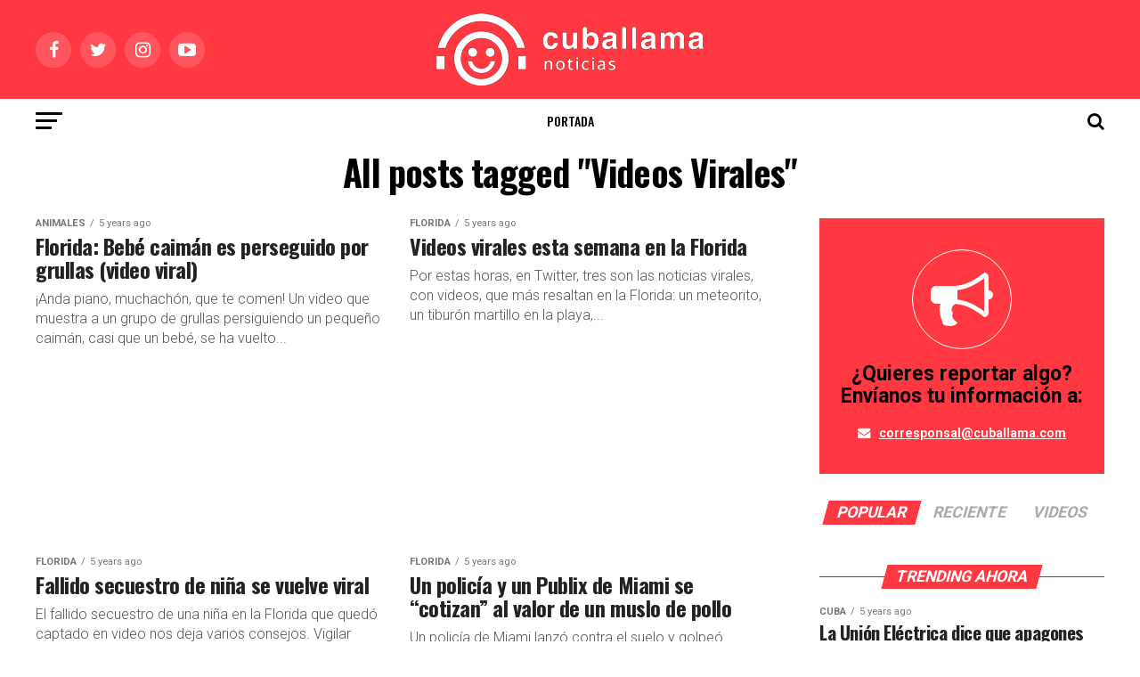

--- FILE ---
content_type: text/html; charset=UTF-8
request_url: https://www.cuballama.com/blog/tag/videos-virales/
body_size: 14377
content:
<!DOCTYPE html>
<html lang="en-US">
<head><script>(function(w,i,g){w[g]=w[g]||[];if(typeof w[g].push=='function')w[g].push(i)})
(window,'AW-792986928','google_tags_first_party');</script><script async src="/mawu/"></script>
			<script>
				window.dataLayer = window.dataLayer || [];
				function gtag(){dataLayer.push(arguments);}
				gtag('js', new Date());
				gtag('set', 'developer_id.dY2E1Nz', true);
				
			</script>
			
<meta charset="UTF-8" >
<meta name="viewport" id="viewport" content="width=device-width, initial-scale=1.0, maximum-scale=1.0, minimum-scale=1.0, user-scalable=no" />
<link rel="pingback" href="https://www.cuballama.com/blog/xmlrpc.php" />
<meta property="og:description" content="Donde se encuentran los cubanos" />
<title>Videos Virales Archives - Cuballama Blog</title>

<!-- This site is optimized with the Yoast SEO plugin v12.1 - https://yoast.com/wordpress/plugins/seo/ -->
<meta name="robots" content="noindex,follow"/>
<link rel="next" href="https://www.cuballama.com/blog/tag/videos-virales/page/2/" />
<meta property="og:locale" content="en_US" />
<meta property="og:type" content="object" />
<meta property="og:title" content="Videos Virales Archives - Cuballama Blog" />
<meta property="og:url" content="https://www.cuballama.com/blog/tag/videos-virales/" />
<meta property="og:site_name" content="Cuballama Blog" />
<meta name="twitter:card" content="summary_large_image" />
<meta name="twitter:title" content="Videos Virales Archives - Cuballama Blog" />
<script type='application/ld+json' class='yoast-schema-graph yoast-schema-graph--main'>{"@context":"https://schema.org","@graph":[{"@type":"WebSite","@id":"https://www.cuballama.com/blog/#website","url":"https://www.cuballama.com/blog/","name":"Cuballama Blog","potentialAction":{"@type":"SearchAction","target":"https://www.cuballama.com/blog/?s={search_term_string}","query-input":"required name=search_term_string"}},{"@type":"CollectionPage","@id":"https://www.cuballama.com/blog/tag/videos-virales/#webpage","url":"https://www.cuballama.com/blog/tag/videos-virales/","inLanguage":"en-US","name":"Videos Virales Archives - Cuballama Blog","isPartOf":{"@id":"https://www.cuballama.com/blog/#website"}}]}</script>
<!-- / Yoast SEO plugin. -->

<link rel='dns-prefetch' href='//fonts.googleapis.com' />
<link rel='dns-prefetch' href='//s.w.org' />
<link rel="alternate" type="application/rss+xml" title="Cuballama Blog &raquo; Feed" href="https://www.cuballama.com/blog/feed/" />
<link rel="alternate" type="application/rss+xml" title="Cuballama Blog &raquo; Comments Feed" href="https://www.cuballama.com/blog/comments/feed/" />
<link rel="alternate" type="application/rss+xml" title="Cuballama Blog &raquo; Videos Virales Tag Feed" href="https://www.cuballama.com/blog/tag/videos-virales/feed/" />
		<script type="text/javascript">
			window._wpemojiSettings = {"baseUrl":"https:\/\/s.w.org\/images\/core\/emoji\/11.2.0\/72x72\/","ext":".png","svgUrl":"https:\/\/s.w.org\/images\/core\/emoji\/11.2.0\/svg\/","svgExt":".svg","source":{"concatemoji":"https:\/\/www.cuballama.com\/blog\/wp-includes\/js\/wp-emoji-release.min.js?ver=5.1.19"}};
			!function(e,a,t){var n,r,o,i=a.createElement("canvas"),p=i.getContext&&i.getContext("2d");function s(e,t){var a=String.fromCharCode;p.clearRect(0,0,i.width,i.height),p.fillText(a.apply(this,e),0,0);e=i.toDataURL();return p.clearRect(0,0,i.width,i.height),p.fillText(a.apply(this,t),0,0),e===i.toDataURL()}function c(e){var t=a.createElement("script");t.src=e,t.defer=t.type="text/javascript",a.getElementsByTagName("head")[0].appendChild(t)}for(o=Array("flag","emoji"),t.supports={everything:!0,everythingExceptFlag:!0},r=0;r<o.length;r++)t.supports[o[r]]=function(e){if(!p||!p.fillText)return!1;switch(p.textBaseline="top",p.font="600 32px Arial",e){case"flag":return s([55356,56826,55356,56819],[55356,56826,8203,55356,56819])?!1:!s([55356,57332,56128,56423,56128,56418,56128,56421,56128,56430,56128,56423,56128,56447],[55356,57332,8203,56128,56423,8203,56128,56418,8203,56128,56421,8203,56128,56430,8203,56128,56423,8203,56128,56447]);case"emoji":return!s([55358,56760,9792,65039],[55358,56760,8203,9792,65039])}return!1}(o[r]),t.supports.everything=t.supports.everything&&t.supports[o[r]],"flag"!==o[r]&&(t.supports.everythingExceptFlag=t.supports.everythingExceptFlag&&t.supports[o[r]]);t.supports.everythingExceptFlag=t.supports.everythingExceptFlag&&!t.supports.flag,t.DOMReady=!1,t.readyCallback=function(){t.DOMReady=!0},t.supports.everything||(n=function(){t.readyCallback()},a.addEventListener?(a.addEventListener("DOMContentLoaded",n,!1),e.addEventListener("load",n,!1)):(e.attachEvent("onload",n),a.attachEvent("onreadystatechange",function(){"complete"===a.readyState&&t.readyCallback()})),(n=t.source||{}).concatemoji?c(n.concatemoji):n.wpemoji&&n.twemoji&&(c(n.twemoji),c(n.wpemoji)))}(window,document,window._wpemojiSettings);
		</script>
		<style type="text/css">
img.wp-smiley,
img.emoji {
	display: inline !important;
	border: none !important;
	box-shadow: none !important;
	height: 1em !important;
	width: 1em !important;
	margin: 0 .07em !important;
	vertical-align: -0.1em !important;
	background: none !important;
	padding: 0 !important;
}
</style>
	<link rel='stylesheet' id='wp-block-library-css'  href='https://www.cuballama.com/blog/wp-includes/css/dist/block-library/style.min.css?ver=5.1.19' type='text/css' media='all' />
<link rel='stylesheet' id='bc_rb_global_style-css'  href='https://www.cuballama.com/blog/wp-content/plugins/random-banner-pro/assets/style/bc_rb_global.css?ver=11.4.2' type='text/css' media='all' />
<link rel='stylesheet' id='bc_rb_animate-css'  href='https://www.cuballama.com/blog/wp-content/plugins/random-banner-pro/assets/style/animate.css?ver=11.4.2' type='text/css' media='all' />
<link rel='stylesheet' id='owl.carousel-style-css'  href='https://www.cuballama.com/blog/wp-content/plugins/random-banner-pro/assets/style/owl.carousel.css?ver=11.4.2' type='text/css' media='all' />
<link rel='stylesheet' id='owl.carousel-theme-css'  href='https://www.cuballama.com/blog/wp-content/plugins/random-banner-pro/assets/style/owl.theme.default.css?ver=11.4.2' type='text/css' media='all' />
<link rel='stylesheet' id='owl.carousel-transitions-css'  href='https://www.cuballama.com/blog/wp-content/plugins/random-banner-pro/assets/style/owl.transitions.css?ver=11.4.2' type='text/css' media='all' />
<link rel='stylesheet' id='rs-plugin-settings-css'  href='https://www.cuballama.com/blog/wp-content/plugins/revslider/public/assets/css/settings.css?ver=5.4.8.3' type='text/css' media='all' />
<style id='rs-plugin-settings-inline-css' type='text/css'>
#rs-demo-id {}
</style>
<link rel='stylesheet' id='mvp-custom-style-css'  href='https://www.cuballama.com/blog/wp-content/themes/zox-news/style.css?ver=5.1.19' type='text/css' media='all' />
<style id='mvp-custom-style-inline-css' type='text/css'>


#mvp-wallpaper {
	background: url() no-repeat 50% 0;
	}

#mvp-foot-copy a {
	color: #ff3842;
	}

#mvp-content-main p a,
.mvp-post-add-main p a {
	box-shadow: inset 0 -4px 0 #ff3842;
	}

#mvp-content-main p a:hover,
.mvp-post-add-main p a:hover {
	background: #ff3842;
	}

a,
a:visited,
.post-info-name a,
.woocommerce .woocommerce-breadcrumb a {
	color: #ff3842;
	}

#mvp-side-wrap a:hover {
	color: #ff3842;
	}

.mvp-fly-top:hover,
.mvp-vid-box-wrap,
ul.mvp-soc-mob-list li.mvp-soc-mob-com {
	background: #ff3842;
	}

nav.mvp-fly-nav-menu ul li.menu-item-has-children:after,
.mvp-feat1-left-wrap span.mvp-cd-cat,
.mvp-widget-feat1-top-story span.mvp-cd-cat,
.mvp-widget-feat2-left-cont span.mvp-cd-cat,
.mvp-widget-dark-feat span.mvp-cd-cat,
.mvp-widget-dark-sub span.mvp-cd-cat,
.mvp-vid-wide-text span.mvp-cd-cat,
.mvp-feat2-top-text span.mvp-cd-cat,
.mvp-feat3-main-story span.mvp-cd-cat,
.mvp-feat3-sub-text span.mvp-cd-cat,
.mvp-feat4-main-text span.mvp-cd-cat,
.woocommerce-message:before,
.woocommerce-info:before,
.woocommerce-message:before {
	color: #ff3842;
	}

#searchform input,
.mvp-authors-name {
	border-bottom: 1px solid #ff3842;
	}

.mvp-fly-top:hover {
	border-top: 1px solid #ff3842;
	border-left: 1px solid #ff3842;
	border-bottom: 1px solid #ff3842;
	}

.woocommerce .widget_price_filter .ui-slider .ui-slider-handle,
.woocommerce #respond input#submit.alt,
.woocommerce a.button.alt,
.woocommerce button.button.alt,
.woocommerce input.button.alt,
.woocommerce #respond input#submit.alt:hover,
.woocommerce a.button.alt:hover,
.woocommerce button.button.alt:hover,
.woocommerce input.button.alt:hover {
	background-color: #ff3842;
	}

.woocommerce-error,
.woocommerce-info,
.woocommerce-message {
	border-top-color: #ff3842;
	}

ul.mvp-feat1-list-buts li.active span.mvp-feat1-list-but,
span.mvp-widget-home-title,
span.mvp-post-cat,
span.mvp-feat1-pop-head {
	background: #ff3842;
	}

.woocommerce span.onsale {
	background-color: #ff3842;
	}

.mvp-widget-feat2-side-more-but,
.woocommerce .star-rating span:before,
span.mvp-prev-next-label,
.mvp-cat-date-wrap .sticky {
	color: #ff3842 !important;
	}

#mvp-main-nav-top,
#mvp-fly-wrap,
.mvp-soc-mob-right,
#mvp-main-nav-small-cont {
	background: #ff3842;
	}

#mvp-main-nav-small .mvp-fly-but-wrap span,
#mvp-main-nav-small .mvp-search-but-wrap span,
.mvp-nav-top-left .mvp-fly-but-wrap span,
#mvp-fly-wrap .mvp-fly-but-wrap span {
	background: #000000;
	}

.mvp-nav-top-right .mvp-nav-search-but,
span.mvp-fly-soc-head,
.mvp-soc-mob-right i,
#mvp-main-nav-small span.mvp-nav-search-but,
#mvp-main-nav-small .mvp-nav-menu ul li a  {
	color: #000000;
	}

#mvp-main-nav-small .mvp-nav-menu ul li.menu-item-has-children a:after {
	border-color: #000000 transparent transparent transparent;
	}

#mvp-nav-top-wrap span.mvp-nav-search-but:hover,
#mvp-main-nav-small span.mvp-nav-search-but:hover {
	color: #ff3842;
	}

#mvp-nav-top-wrap .mvp-fly-but-wrap:hover span,
#mvp-main-nav-small .mvp-fly-but-wrap:hover span,
span.mvp-woo-cart-num:hover {
	background: #ff3842;
	}

#mvp-main-nav-bot-cont {
	background: #ffffff;
	}

#mvp-nav-bot-wrap .mvp-fly-but-wrap span,
#mvp-nav-bot-wrap .mvp-search-but-wrap span {
	background: #000000;
	}

#mvp-nav-bot-wrap span.mvp-nav-search-but,
#mvp-nav-bot-wrap .mvp-nav-menu ul li a {
	color: #000000;
	}

#mvp-nav-bot-wrap .mvp-nav-menu ul li.menu-item-has-children a:after {
	border-color: #000000 transparent transparent transparent;
	}

.mvp-nav-menu ul li:hover a {
	border-bottom: 5px solid #ff3842;
	}

#mvp-nav-bot-wrap .mvp-fly-but-wrap:hover span {
	background: #ff3842;
	}

#mvp-nav-bot-wrap span.mvp-nav-search-but:hover {
	color: #ff3842;
	}

body,
.mvp-feat1-feat-text p,
.mvp-feat2-top-text p,
.mvp-feat3-main-text p,
.mvp-feat3-sub-text p,
#searchform input,
.mvp-author-info-text,
span.mvp-post-excerpt,
.mvp-nav-menu ul li ul.sub-menu li a,
nav.mvp-fly-nav-menu ul li a,
.mvp-ad-label,
span.mvp-feat-caption,
.mvp-post-tags a,
.mvp-post-tags a:visited,
span.mvp-author-box-name a,
#mvp-author-box-text p,
.mvp-post-gallery-text p,
ul.mvp-soc-mob-list li span,
#comments,
h3#reply-title,
h2.comments,
#mvp-foot-copy p,
span.mvp-fly-soc-head,
.mvp-post-tags-header,
span.mvp-prev-next-label,
span.mvp-post-add-link-but,
#mvp-comments-button a,
#mvp-comments-button span.mvp-comment-but-text,
.woocommerce ul.product_list_widget span.product-title,
.woocommerce ul.product_list_widget li a,
.woocommerce #reviews #comments ol.commentlist li .comment-text p.meta,
.woocommerce div.product p.price,
.woocommerce div.product p.price ins,
.woocommerce div.product p.price del,
.woocommerce ul.products li.product .price del,
.woocommerce ul.products li.product .price ins,
.woocommerce ul.products li.product .price,
.woocommerce #respond input#submit,
.woocommerce a.button,
.woocommerce button.button,
.woocommerce input.button,
.woocommerce .widget_price_filter .price_slider_amount .button,
.woocommerce span.onsale,
.woocommerce-review-link,
#woo-content p.woocommerce-result-count,
.woocommerce div.product .woocommerce-tabs ul.tabs li a,
a.mvp-inf-more-but,
span.mvp-cont-read-but,
span.mvp-cd-cat,
span.mvp-cd-date,
.mvp-feat4-main-text p,
span.mvp-woo-cart-num,
span.mvp-widget-home-title2,
.wp-caption,
#mvp-content-main p.wp-caption-text,
.gallery-caption,
.mvp-post-add-main p.wp-caption-text,
#bbpress-forums,
#bbpress-forums p,
.protected-post-form input,
#mvp-feat6-text p {
	font-family: 'Roboto', sans-serif;
	}

.mvp-blog-story-text p,
span.mvp-author-page-desc,
#mvp-404 p,
.mvp-widget-feat1-bot-text p,
.mvp-widget-feat2-left-text p,
.mvp-flex-story-text p,
.mvp-search-text p,
#mvp-content-main p,
.mvp-post-add-main p,
.rwp-summary,
.rwp-u-review__comment,
.mvp-feat5-mid-main-text p,
.mvp-feat5-small-main-text p {
	font-family: 'Roboto', sans-serif;
	}

.mvp-nav-menu ul li a,
#mvp-foot-menu ul li a {
	font-family: 'Oswald', sans-serif;
	}


.mvp-feat1-sub-text h2,
.mvp-feat1-pop-text h2,
.mvp-feat1-list-text h2,
.mvp-widget-feat1-top-text h2,
.mvp-widget-feat1-bot-text h2,
.mvp-widget-dark-feat-text h2,
.mvp-widget-dark-sub-text h2,
.mvp-widget-feat2-left-text h2,
.mvp-widget-feat2-right-text h2,
.mvp-blog-story-text h2,
.mvp-flex-story-text h2,
.mvp-vid-wide-more-text p,
.mvp-prev-next-text p,
.mvp-related-text,
.mvp-post-more-text p,
h2.mvp-authors-latest a,
.mvp-feat2-bot-text h2,
.mvp-feat3-sub-text h2,
.mvp-feat3-main-text h2,
.mvp-feat4-main-text h2,
.mvp-feat5-text h2,
.mvp-feat5-mid-main-text h2,
.mvp-feat5-small-main-text h2,
.mvp-feat5-mid-sub-text h2,
#mvp-feat6-text h2 {
	font-family: 'Oswald', sans-serif;
	}

.mvp-feat2-top-text h2,
.mvp-feat1-feat-text h2,
h1.mvp-post-title,
h1.mvp-post-title-wide,
.mvp-drop-nav-title h4,
#mvp-content-main blockquote p,
.mvp-post-add-main blockquote p,
#mvp-404 h1,
#woo-content h1.page-title,
.woocommerce div.product .product_title,
.woocommerce ul.products li.product h3 {
	font-family: 'Oswald', sans-serif;
	}

span.mvp-feat1-pop-head,
.mvp-feat1-pop-text:before,
span.mvp-feat1-list-but,
span.mvp-widget-home-title,
.mvp-widget-feat2-side-more,
span.mvp-post-cat,
span.mvp-page-head,
h1.mvp-author-top-head,
.mvp-authors-name,
#mvp-content-main h1,
#mvp-content-main h2,
#mvp-content-main h3,
#mvp-content-main h4,
#mvp-content-main h5,
#mvp-content-main h6,
.woocommerce .related h2,
.woocommerce div.product .woocommerce-tabs .panel h2,
.woocommerce div.product .product_title,
.mvp-feat5-side-list .mvp-feat1-list-img:after {
	font-family: 'Roboto', sans-serif;
	}

	

	.mvp-vid-box-wrap,
	.mvp-feat1-left-wrap span.mvp-cd-cat,
	.mvp-widget-feat1-top-story span.mvp-cd-cat,
	.mvp-widget-feat2-left-cont span.mvp-cd-cat,
	.mvp-widget-dark-feat span.mvp-cd-cat,
	.mvp-widget-dark-sub span.mvp-cd-cat,
	.mvp-vid-wide-text span.mvp-cd-cat,
	.mvp-feat2-top-text span.mvp-cd-cat,
	.mvp-feat3-main-story span.mvp-cd-cat {
		color: #fff;
		}
		

	.mvp-nav-links {
		display: none;
		}
		

 	.mvp-blog-story-text p {
    font-size: 16px;}

nav.mvp-fly-nav-menu ul li.menu-item-has-children:after {
    color: #000;}

.mvp-widget-dark-feat-text {
    width: 100%;}

.mvp-feat3-main-text h2 {
    width: 100%;}

.mvp-feat1-feat-text h2.mvp-stand-title {
    font-weight: 600;}

.mvp-feat3-main-text h2.mvp-stand-title {
    font-weight: 600;}
		
</style>
<link rel='stylesheet' id='mvp-reset-css'  href='https://www.cuballama.com/blog/wp-content/themes/zox-news/css/reset.css?ver=5.1.19' type='text/css' media='all' />
<link rel='stylesheet' id='fontawesome-css'  href='https://www.cuballama.com/blog/wp-content/themes/zox-news/font-awesome/css/font-awesome.css?ver=5.1.19' type='text/css' media='all' />
<link rel='stylesheet' id='mvp-fonts-css'  href='//fonts.googleapis.com/css?family=Advent+Pro%3A700%26subset%3Dlatin%2Clatin-ext%2Ccyrillic%2Ccyrillic-ext%2Cgreek-ext%2Cgreek%2Cvietnamese%7COpen+Sans%3A700%26subset%3Dlatin%2Clatin-ext%2Ccyrillic%2Ccyrillic-ext%2Cgreek-ext%2Cgreek%2Cvietnamese%7CAnton%3A400%26subset%3Dlatin%2Clatin-ext%2Ccyrillic%2Ccyrillic-ext%2Cgreek-ext%2Cgreek%2Cvietnamese%7COswald%3A100%2C200%2C300%2C400%2C500%2C600%2C700%2C800%2C900%26subset%3Dlatin%2Clatin-ext%2Ccyrillic%2Ccyrillic-ext%2Cgreek-ext%2Cgreek%2Cvietnamese%7COswald%3A100%2C200%2C300%2C400%2C500%2C600%2C700%2C800%2C900%26subset%3Dlatin%2Clatin-ext%2Ccyrillic%2Ccyrillic-ext%2Cgreek-ext%2Cgreek%2Cvietnamese%7CRoboto%3A100%2C200%2C300%2C400%2C500%2C600%2C700%2C800%2C900%26subset%3Dlatin%2Clatin-ext%2Ccyrillic%2Ccyrillic-ext%2Cgreek-ext%2Cgreek%2Cvietnamese%7CRoboto%3A100%2C200%2C300%2C400%2C500%2C600%2C700%2C800%2C900%26subset%3Dlatin%2Clatin-ext%2Ccyrillic%2Ccyrillic-ext%2Cgreek-ext%2Cgreek%2Cvietnamese%7CRoboto%3A100%2C200%2C300%2C400%2C500%2C600%2C700%2C800%2C900%26subset%3Dlatin%2Clatin-ext%2Ccyrillic%2Ccyrillic-ext%2Cgreek-ext%2Cgreek%2Cvietnamese%7COswald%3A100%2C200%2C300%2C400%2C500%2C600%2C700%2C800%2C900%26subset%3Dlatin%2Clatin-ext%2Ccyrillic%2Ccyrillic-ext%2Cgreek-ext%2Cgreek%2Cvietnamese' type='text/css' media='all' />
<link rel='stylesheet' id='mvp-media-queries-css'  href='https://www.cuballama.com/blog/wp-content/themes/zox-news/css/media-queries.css?ver=5.1.19' type='text/css' media='all' />
<script type='text/javascript' src='https://www.cuballama.com/blog/wp-includes/js/jquery/jquery.js?ver=1.12.4'></script>
<script type='text/javascript' src='https://www.cuballama.com/blog/wp-includes/js/jquery/jquery-migrate.min.js?ver=1.4.1'></script>
<script type='text/javascript' src='https://www.cuballama.com/blog/wp-content/plugins/revslider/public/assets/js/jquery.themepunch.tools.min.js?ver=5.4.8.3'></script>
<script type='text/javascript' src='https://www.cuballama.com/blog/wp-content/plugins/revslider/public/assets/js/jquery.themepunch.revolution.min.js?ver=5.4.8.3'></script>
<link rel='https://api.w.org/' href='https://www.cuballama.com/blog/wp-json/' />
<link rel="EditURI" type="application/rsd+xml" title="RSD" href="https://www.cuballama.com/blog/xmlrpc.php?rsd" />
<link rel="wlwmanifest" type="application/wlwmanifest+xml" href="https://www.cuballama.com/blog/wp-includes/wlwmanifest.xml" /> 
<meta name="generator" content="WordPress 5.1.19" />
<link rel="alternate" href="https://www.cuballama.com/tag/videos-virales/" hreflang="x-default" /><!-- analytics-code google analytics tracking code --><script>
	(function(i,s,o,g,r,a,m){i['GoogleAnalyticsObject']=r;i[r]=i[r]||function(){
			(i[r].q=i[r].q||[]).push(arguments)},i[r].l=1*new Date();a=s.createElement(o),
		m=s.getElementsByTagName(o)[0];a.async=1;a.src=g;m.parentNode.insertBefore(a,m)
	})(window,document,'script','//www.google-analytics.com/analytics.js','ga');

	ga('create', 'UA-12337788-1', 'auto');
	ga('send', 'pageview');

</script><!--  --><meta property="fb:app_id" content="1257306027751893"/>			<meta property="fb:pages" content="233995019222" />
							<meta property="ia:markup_url" content="https://www.cuballama.com/blog/bebe-caiman-perseguido-por-grullas/?ia_markup=1" />
				<script async src="https://www.googletagmanager.com/gtag/js?id=AW-794846769"></script>
<script>
window.dataLayer = window.dataLayer || [];
function gtag(){dataLayer.push(arguments);}
gtag('js', new Date());
gtag('config', 'AW‌-794846769');
</script>
		<style>
			.no-js img.lazyload { display: none; }
			figure.wp-block-image img.lazyloading { min-width: 150px; }
							.lazyload, .lazyloading { opacity: 0; }
				.lazyloaded {
					opacity: 1;
					transition: opacity 400ms;
					transition-delay: 0ms;
				}
					</style>
		
<!-- Facebook Pixel Code -->
<script type='text/javascript'>
!function(f,b,e,v,n,t,s){if(f.fbq)return;n=f.fbq=function(){n.callMethod?
n.callMethod.apply(n,arguments):n.queue.push(arguments)};if(!f._fbq)f._fbq=n;
n.push=n;n.loaded=!0;n.version='2.0';n.queue=[];t=b.createElement(e);t.async=!0;
t.src=v;s=b.getElementsByTagName(e)[0];s.parentNode.insertBefore(t,s)}(window,
document,'script','https://connect.facebook.net/en_US/fbevents.js');
</script>
<!-- End Facebook Pixel Code -->
<script type='text/javascript'>
  fbq('init', '1938849903078765', [], {
    "agent": "wordpress-5.1.19-1.7.25"
});
</script><script type='text/javascript'>
  fbq('track', 'PageView', []);
</script>
<!-- Facebook Pixel Code -->
<noscript>
<img height="1" width="1" style="display:none" alt="fbpx"
 data-src="" class="lazyload" src="[data-uri]" /><noscript><img height="1" width="1" style="display:none" alt="fbpx"
src="https://www.facebook.com/tr?id=1938849903078765&ev=PageView&noscript=1" /></noscript>
</noscript>
<!-- End Facebook Pixel Code -->
<meta name="generator" content="Powered by Slider Revolution 5.4.8.3 - responsive, Mobile-Friendly Slider Plugin for WordPress with comfortable drag and drop interface." />
<script type="text/javascript">function setREVStartSize(e){									
						try{ e.c=jQuery(e.c);var i=jQuery(window).width(),t=9999,r=0,n=0,l=0,f=0,s=0,h=0;
							if(e.responsiveLevels&&(jQuery.each(e.responsiveLevels,function(e,f){f>i&&(t=r=f,l=e),i>f&&f>r&&(r=f,n=e)}),t>r&&(l=n)),f=e.gridheight[l]||e.gridheight[0]||e.gridheight,s=e.gridwidth[l]||e.gridwidth[0]||e.gridwidth,h=i/s,h=h>1?1:h,f=Math.round(h*f),"fullscreen"==e.sliderLayout){var u=(e.c.width(),jQuery(window).height());if(void 0!=e.fullScreenOffsetContainer){var c=e.fullScreenOffsetContainer.split(",");if (c) jQuery.each(c,function(e,i){u=jQuery(i).length>0?u-jQuery(i).outerHeight(!0):u}),e.fullScreenOffset.split("%").length>1&&void 0!=e.fullScreenOffset&&e.fullScreenOffset.length>0?u-=jQuery(window).height()*parseInt(e.fullScreenOffset,0)/100:void 0!=e.fullScreenOffset&&e.fullScreenOffset.length>0&&(u-=parseInt(e.fullScreenOffset,0))}f=u}else void 0!=e.minHeight&&f<e.minHeight&&(f=e.minHeight);e.c.closest(".rev_slider_wrapper").css({height:f})					
						}catch(d){console.log("Failure at Presize of Slider:"+d)}						
					};</script>
</head>
<body class="archive tag tag-videos-virales tag-327 multiple-domain-www-cuballama-com elementor-default">
	<div id="mvp-fly-wrap">
	<div id="mvp-fly-menu-top" class="left relative">
		<div class="mvp-fly-top-out left relative">
			<div class="mvp-fly-top-in">
				<div id="mvp-fly-logo" class="left relative">
											<a href="https://www.cuballama.com/blog/"><img  alt="Cuballama Blog" data-rjs="2" data-src="https://www.cuballama.com/blog/wp-content/uploads/2021/11/Logo-HRZ-cuballamanoticias-1.png" class="lazyload" src="[data-uri]" /><noscript><img  alt="Cuballama Blog" data-rjs="2" data-src="https://www.cuballama.com/blog/wp-content/uploads/2021/11/Logo-HRZ-cuballamanoticias-1.png" class="lazyload" src="[data-uri]" /><noscript><img src="https://www.cuballama.com/blog/wp-content/uploads/2021/11/Logo-HRZ-cuballamanoticias-1.png" alt="Cuballama Blog" data-rjs="2" /></noscript></noscript></a>
									</div><!--mvp-fly-logo-->
			</div><!--mvp-fly-top-in-->
			<div class="mvp-fly-but-wrap mvp-fly-but-menu mvp-fly-but-click">
				<span></span>
				<span></span>
				<span></span>
				<span></span>
			</div><!--mvp-fly-but-wrap-->
		</div><!--mvp-fly-top-out-->
	</div><!--mvp-fly-menu-top-->
	<div id="mvp-fly-menu-wrap">
		<nav class="mvp-fly-nav-menu left relative">
			<div class="menu-nuevo-categorias-container"><ul id="menu-nuevo-categorias" class="menu"><li id="menu-item-3636" class="menu-item menu-item-type-post_type menu-item-object-page menu-item-home menu-item-3636"><a href="https://www.cuballama.com/blog/">Portada</a></li>
<li id="menu-item-3614" class="menu-item menu-item-type-taxonomy menu-item-object-category menu-item-has-children menu-item-3614"><a href="https://www.cuballama.com/blog/category/noticias/">Noticias</a>
<ul class="sub-menu">
	<li id="menu-item-3615" class="menu-item menu-item-type-taxonomy menu-item-object-category menu-item-3615"><a href="https://www.cuballama.com/blog/category/noticias/cuba/">Noticias de Cuba</a></li>
	<li id="menu-item-3617" class="menu-item menu-item-type-taxonomy menu-item-object-category menu-item-3617"><a href="https://www.cuballama.com/blog/category/noticias/florida/">Florida</a></li>
	<li id="menu-item-3619" class="menu-item menu-item-type-taxonomy menu-item-object-category menu-item-3619"><a href="https://www.cuballama.com/blog/category/noticias/eeuu/">EEUU</a></li>
	<li id="menu-item-3618" class="menu-item menu-item-type-taxonomy menu-item-object-category menu-item-3618"><a href="https://www.cuballama.com/blog/category/noticias/internacionales/">Internacionales</a></li>
</ul>
</li>
<li id="menu-item-3620" class="menu-item menu-item-type-taxonomy menu-item-object-category menu-item-has-children menu-item-3620"><a href="https://www.cuballama.com/blog/category/sobrecuba/">Cuba</a>
<ul class="sub-menu">
	<li id="menu-item-3622" class="menu-item menu-item-type-taxonomy menu-item-object-category menu-item-has-children menu-item-3622"><a href="https://www.cuballama.com/blog/category/sobrecuba/cocina/">Cocina Cubana</a>
	<ul class="sub-menu">
		<li id="menu-item-3625" class="menu-item menu-item-type-taxonomy menu-item-object-category menu-item-3625"><a href="https://www.cuballama.com/blog/category/sobrecuba/cocina/recetas/">Recetas</a></li>
		<li id="menu-item-3624" class="menu-item menu-item-type-taxonomy menu-item-object-category menu-item-3624"><a href="https://www.cuballama.com/blog/category/sobrecuba/cocina/postres/">Postres</a></li>
		<li id="menu-item-3623" class="menu-item menu-item-type-taxonomy menu-item-object-category menu-item-3623"><a href="https://www.cuballama.com/blog/category/sobrecuba/cocina/cocteles/">Cocktails</a></li>
	</ul>
</li>
	<li id="menu-item-3632" class="menu-item menu-item-type-taxonomy menu-item-object-category menu-item-3632"><a href="https://www.cuballama.com/blog/category/sobrecuba/turismo/">Turismo</a></li>
	<li id="menu-item-3635" class="menu-item menu-item-type-taxonomy menu-item-object-category menu-item-3635"><a href="https://www.cuballama.com/blog/category/sobrecuba/curiosidades/">Curiosidades de Cuba</a></li>
	<li id="menu-item-3626" class="menu-item menu-item-type-taxonomy menu-item-object-category menu-item-3626"><a href="https://www.cuballama.com/blog/category/sobrecuba/famosos-en-cuba/">Famosos en Cuba</a></li>
</ul>
</li>
<li id="menu-item-3642" class="menu-item menu-item-type-taxonomy menu-item-object-category menu-item-has-children menu-item-3642"><a href="https://www.cuballama.com/blog/category/entretenimiento/">Entretenimiento</a>
<ul class="sub-menu">
	<li id="menu-item-3644" class="menu-item menu-item-type-taxonomy menu-item-object-category menu-item-3644"><a href="https://www.cuballama.com/blog/category/entretenimiento/farandula/">Farándula</a></li>
	<li id="menu-item-3646" class="menu-item menu-item-type-taxonomy menu-item-object-category menu-item-3646"><a href="https://www.cuballama.com/blog/category/entretenimiento/tecnologia/">Tecnología</a></li>
	<li id="menu-item-3645" class="menu-item menu-item-type-taxonomy menu-item-object-category menu-item-3645"><a href="https://www.cuballama.com/blog/category/entretenimiento/humor/">Humor</a></li>
	<li id="menu-item-3647" class="menu-item menu-item-type-taxonomy menu-item-object-category menu-item-3647"><a href="https://www.cuballama.com/blog/category/entretenimiento/videos/">Videos</a></li>
</ul>
</li>
<li id="menu-item-3637" class="menu-item menu-item-type-taxonomy menu-item-object-category menu-item-has-children menu-item-3637"><a href="https://www.cuballama.com/blog/category/cultura/">Cultura</a>
<ul class="sub-menu">
	<li id="menu-item-3639" class="menu-item menu-item-type-taxonomy menu-item-object-category menu-item-3639"><a href="https://www.cuballama.com/blog/category/cultura/cinetv/">Cine y TV</a></li>
	<li id="menu-item-3640" class="menu-item menu-item-type-taxonomy menu-item-object-category menu-item-3640"><a href="https://www.cuballama.com/blog/category/cultura/musica/">Música</a></li>
</ul>
</li>
<li id="menu-item-3616" class="menu-item menu-item-type-taxonomy menu-item-object-category menu-item-3616"><a href="https://www.cuballama.com/blog/category/noticias/deporte/">Deporte</a></li>
<li id="menu-item-3701" class="menu-item menu-item-type-taxonomy menu-item-object-category menu-item-3701"><a href="https://www.cuballama.com/blog/category/trending/">LO MÁS TRENDING</a></li>
<li id="menu-item-4566" class="menu-item menu-item-type-custom menu-item-object-custom menu-item-has-children menu-item-4566"><a href="https://www.cuballama.com">CUBALLAMA</a>
<ul class="sub-menu">
	<li id="menu-item-4568" class="menu-item menu-item-type-custom menu-item-object-custom menu-item-4568"><a href="https://www.cuballama.com/llamadas-a-cuba/">LLAMADAS</a></li>
	<li id="menu-item-4569" class="menu-item menu-item-type-custom menu-item-object-custom menu-item-4569"><a href="https://www.cuballama.com/recargas-a-cuba/">RECARGAS</a></li>
	<li id="menu-item-4570" class="menu-item menu-item-type-custom menu-item-object-custom menu-item-4570"><a href="https://www.cuballama.com/recarga-nauta-cuba/">NAUTA</a></li>
	<li id="menu-item-4571" class="menu-item menu-item-type-custom menu-item-object-custom menu-item-4571"><a href="https://tienda.cuballama.com/">CELULARES</a></li>
	<li id="menu-item-4572" class="menu-item menu-item-type-custom menu-item-object-custom menu-item-4572"><a href="https://www.cuballama.com/viajes/vuelos">VIAJES</a></li>
	<li id="menu-item-4573" class="menu-item menu-item-type-custom menu-item-object-custom menu-item-4573"><a href="https://www.cuballama.com/envios/">ENVÍOS</a></li>
</ul>
</li>
</ul></div>		</nav>
	</div><!--mvp-fly-menu-wrap-->
	<div id="mvp-fly-soc-wrap">
		<span class="mvp-fly-soc-head">Connect with us</span>
		<ul class="mvp-fly-soc-list left relative">
							<li><a href="https://www.facebook.com/CubaLlama/" target="_blank" class="fa fa-facebook fa-2"></a></li>
										<li><a href="https://twitter.com/cuballama" target="_blank" class="fa fa-twitter fa-2"></a></li>
													<li><a href="https://www.instagram.com/cuballama_oficial/" target="_blank" class="fa fa-instagram fa-2"></a></li>
													<li><a href="https://www.youtube.com/user/cuballama" target="_blank" class="fa fa-youtube-play fa-2"></a></li>
											</ul>
	</div><!--mvp-fly-soc-wrap-->
</div><!--mvp-fly-wrap-->	<div id="mvp-site" class="left relative">
		<div id="mvp-search-wrap">
			<div id="mvp-search-box">
				<form method="get" id="searchform" action="https://www.cuballama.com/blog/">
	<input type="text" name="s" id="s" value="Search" onfocus='if (this.value == "Search") { this.value = ""; }' onblur='if (this.value == "") { this.value = "Search"; }' />
	<input type="hidden" id="searchsubmit" value="Search" />
</form>			</div><!--mvp-search-box-->
			<div class="mvp-search-but-wrap mvp-search-click">
				<span></span>
				<span></span>
			</div><!--mvp-search-but-wrap-->
		</div><!--mvp-search-wrap-->
				<div id="mvp-site-wall" class="left relative">
						<div id="mvp-site-main" class="left relative">
			<header id="mvp-main-head-wrap" class="left relative">
									<nav id="mvp-main-nav-wrap" class="left relative">
						<div id="mvp-main-nav-top" class="left relative">
							<div class="mvp-main-box">
								<div id="mvp-nav-top-wrap" class="left relative">
									<div class="mvp-nav-top-right-out left relative">
										<div class="mvp-nav-top-right-in">
											<div class="mvp-nav-top-cont left relative">
												<div class="mvp-nav-top-left-out relative">
													<div class="mvp-nav-top-left">
														<div class="mvp-nav-soc-wrap">
																															<a href="https://www.facebook.com/CubaLlama/" target="_blank"><span class="mvp-nav-soc-but fa fa-facebook fa-2"></span></a>
																																														<a href="https://twitter.com/cuballama" target="_blank"><span class="mvp-nav-soc-but fa fa-twitter fa-2"></span></a>
																																														<a href="https://www.instagram.com/cuballama_oficial/" target="_blank"><span class="mvp-nav-soc-but fa fa-instagram fa-2"></span></a>
																																														<a href="https://www.youtube.com/user/cuballama" target="_blank"><span class="mvp-nav-soc-but fa fa-youtube-play fa-2"></span></a>
																													</div><!--mvp-nav-soc-wrap-->
														<div class="mvp-fly-but-wrap mvp-fly-but-click left relative">
															<span></span>
															<span></span>
															<span></span>
															<span></span>
														</div><!--mvp-fly-but-wrap-->
													</div><!--mvp-nav-top-left-->
													<div class="mvp-nav-top-left-in">
														<div class="mvp-nav-top-mid left relative" itemscope itemtype="http://schema.org/Organization">
																															<a class="mvp-nav-logo-reg" itemprop="url" href="https://www.cuballama.com/blog/"><img itemprop="logo"  alt="Cuballama Blog" data-rjs="2" data-src="https://www.cuballama.com/blog/wp-content/uploads/2021/11/Logo-HRZ-cuballamanoticias.png" class="lazyload" src="[data-uri]" /><noscript><img itemprop="logo" src="https://www.cuballama.com/blog/wp-content/uploads/2021/11/Logo-HRZ-cuballamanoticias.png" alt="Cuballama Blog" data-rjs="2" /></noscript></a>
																																														<a class="mvp-nav-logo-small" href="https://www.cuballama.com/blog/"><img  alt="Cuballama Blog" data-rjs="2" data-src="https://www.cuballama.com/blog/wp-content/uploads/2021/11/Logo-HRZ-cuballamanoticias-1.png" class="lazyload" src="[data-uri]" /><noscript><img  alt="Cuballama Blog" data-rjs="2" data-src="https://www.cuballama.com/blog/wp-content/uploads/2021/11/Logo-HRZ-cuballamanoticias-1.png" class="lazyload" src="[data-uri]" /><noscript><img src="https://www.cuballama.com/blog/wp-content/uploads/2021/11/Logo-HRZ-cuballamanoticias-1.png" alt="Cuballama Blog" data-rjs="2" /></noscript></noscript></a>
																																														<h2 class="mvp-logo-title">Cuballama Blog</h2>
																																												</div><!--mvp-nav-top-mid-->
													</div><!--mvp-nav-top-left-in-->
												</div><!--mvp-nav-top-left-out-->
											</div><!--mvp-nav-top-cont-->
										</div><!--mvp-nav-top-right-in-->
										<div class="mvp-nav-top-right">
																						<span class="mvp-nav-search-but fa fa-search fa-2 mvp-search-click"></span>
										</div><!--mvp-nav-top-right-->
									</div><!--mvp-nav-top-right-out-->
								</div><!--mvp-nav-top-wrap-->
							</div><!--mvp-main-box-->
						</div><!--mvp-main-nav-top-->
						<div id="mvp-main-nav-bot" class="left relative">
							<div id="mvp-main-nav-bot-cont" class="left">
								<div class="mvp-main-box">
									<div id="mvp-nav-bot-wrap" class="left">
										<div class="mvp-nav-bot-right-out left">
											<div class="mvp-nav-bot-right-in">
												<div class="mvp-nav-bot-cont left">
													<div class="mvp-nav-bot-left-out">
														<div class="mvp-nav-bot-left left relative">
															<div class="mvp-fly-but-wrap mvp-fly-but-click left relative">
																<span></span>
																<span></span>
																<span></span>
																<span></span>
															</div><!--mvp-fly-but-wrap-->
														</div><!--mvp-nav-bot-left-->
														<div class="mvp-nav-bot-left-in">
															<div class="mvp-nav-menu left">
																<div class="menu-cuballama-noticias-container"><ul id="menu-cuballama-noticias" class="menu"><li id="menu-item-91420" class="menu-item menu-item-type-custom menu-item-object-custom menu-item-91420"><a href="https://www.cuballama.com/noticias/">PORTADA</a></li>
</ul></div>															</div><!--mvp-nav-menu-->
														</div><!--mvp-nav-bot-left-in-->
													</div><!--mvp-nav-bot-left-out-->
												</div><!--mvp-nav-bot-cont-->
											</div><!--mvp-nav-bot-right-in-->
											<div class="mvp-nav-bot-right left relative">
												<span class="mvp-nav-search-but fa fa-search fa-2 mvp-search-click"></span>
											</div><!--mvp-nav-bot-right-->
										</div><!--mvp-nav-bot-right-out-->
									</div><!--mvp-nav-bot-wrap-->
								</div><!--mvp-main-nav-bot-cont-->
							</div><!--mvp-main-box-->
						</div><!--mvp-main-nav-bot-->
					</nav><!--mvp-main-nav-wrap-->
							</header><!--mvp-main-head-wrap-->
			<div id="mvp-main-body-wrap" class="left relative"><div class="mvp-main-blog-wrap left relative">
	<div class="mvp-main-box">
		<div class="mvp-main-blog-cont left relative">
							<header id="mvp-post-head" class="left relative">
					<h1 class="mvp-post-title left entry-title" itemprop="headline">All posts tagged "Videos Virales"</h1>
				</header>
						<div class="mvp-main-blog-out left relative">
				<div class="mvp-main-blog-in">
					<div class="mvp-main-blog-body left relative">
													<ul class="mvp-blog-story-list-col left relative infinite-content">
																	<li class="mvp-blog-story-col left relative infinite-post">
										<a href="https://www.cuballama.com/blog/bebe-caiman-perseguido-por-grullas/" rel="bookmark">
																					<div class="mvp-blog-story-text left relative">
												<div class="mvp-cat-date-wrap left relative">
																											<span class="mvp-cd-cat left relative">Animales</span><span class="mvp-cd-date left relative">5 years ago</span>
																									</div><!--mvp-cat-date-wrap-->
												<h2>Florida: Bebé caimán es perseguido por grullas (video viral)</h2>
												<p>¡Anda piano, muchachón, que te comen! Un video que muestra a un grupo de grullas persiguiendo un pequeño caimán, casi que un bebé, se ha vuelto...</p>
											</div><!--mvp-blog-story-text-->
																				</a>
									</li><!--mvp-blog-story-wrap-->
																	<li class="mvp-blog-story-col left relative infinite-post">
										<a href="https://www.cuballama.com/blog/videos-virales-esta-semana-en-la-florida/" rel="bookmark">
																					<div class="mvp-blog-story-text left relative">
												<div class="mvp-cat-date-wrap left relative">
																											<span class="mvp-cd-cat left relative">Florida</span><span class="mvp-cd-date left relative">5 years ago</span>
																									</div><!--mvp-cat-date-wrap-->
												<h2>Videos virales esta semana en la Florida</h2>
												<p>Por estas horas, en Twitter, tres son las noticias virales, con videos, que más resaltan en la Florida: un meteorito, un tiburón martillo en la playa,...</p>
											</div><!--mvp-blog-story-text-->
																				</a>
									</li><!--mvp-blog-story-wrap-->
																	<li class="mvp-blog-story-col left relative infinite-post">
										<a href="https://www.cuballama.com/blog/fallido-secuestro-nina-florida-viral/" rel="bookmark">
																					<div class="mvp-blog-story-text left relative">
												<div class="mvp-cat-date-wrap left relative">
																											<span class="mvp-cd-cat left relative">Florida</span><span class="mvp-cd-date left relative">5 years ago</span>
																									</div><!--mvp-cat-date-wrap-->
												<h2>Fallido secuestro de niña se vuelve viral</h2>
												<p>El fallido secuestro de una niña en la Florida que quedó captado en video nos deja varios consejos. Vigilar siempre a los niños. Llamar a la...</p>
											</div><!--mvp-blog-story-text-->
																				</a>
									</li><!--mvp-blog-story-wrap-->
																	<li class="mvp-blog-story-col left relative infinite-post">
										<a href="https://www.cuballama.com/blog/policia-publix-miami-muslo-pollo/" rel="bookmark">
																					<div class="mvp-blog-story-text left relative">
												<div class="mvp-cat-date-wrap left relative">
																											<span class="mvp-cd-cat left relative">Florida</span><span class="mvp-cd-date left relative">5 years ago</span>
																									</div><!--mvp-cat-date-wrap-->
												<h2>Un policía y un Publix de Miami se &#8220;cotizan&#8221; al valor de un muslo de pollo</h2>
												<p>Un policía de Miami lanzó contra el suelo y golpeó repetidamente en su cara a un sin techo que robó un muslo de pollo en Publix....</p>
											</div><!--mvp-blog-story-text-->
																				</a>
									</li><!--mvp-blog-story-wrap-->
																	<li class="mvp-blog-story-col left relative infinite-post">
										<a href="https://www.cuballama.com/blog/anciana-de-88-anos-trepa-arboles/" rel="bookmark">
																					<div class="mvp-blog-story-text left relative">
												<div class="mvp-cat-date-wrap left relative">
																											<span class="mvp-cd-cat left relative">Internacionales</span><span class="mvp-cd-date left relative">5 years ago</span>
																									</div><!--mvp-cat-date-wrap-->
												<h2>Anciana de 88 años trepa árboles como toda una experta + vídeo</h2>
												<p>Doña Menchita, una anciana de 88 años originaria de México, no deja que nadie tumbe los caimitos por ella. Con casi 90 años, la mujer trepa al...</p>
											</div><!--mvp-blog-story-text-->
																				</a>
									</li><!--mvp-blog-story-wrap-->
																	<li class="mvp-blog-story-col left relative infinite-post">
										<a href="https://www.cuballama.com/blog/karen-racista-captada-camara/" rel="bookmark">
																					<div class="mvp-blog-story-text left relative">
												<div class="mvp-cat-date-wrap left relative">
																											<span class="mvp-cd-cat left relative">EEUU</span><span class="mvp-cd-date left relative">5 years ago</span>
																									</div><!--mvp-cat-date-wrap-->
												<h2>Otra &#8220;Karen&#8221; racista es captada en cámara (+ video )</h2>
												<p>Otra Karen aparece en Nueva York. La mujer blanca fue grabada mientras profería enormes ofensas a un cajero de la raza negra en una panadería. La...</p>
											</div><!--mvp-blog-story-text-->
																				</a>
									</li><!--mvp-blog-story-wrap-->
																	<li class="mvp-blog-story-col left relative infinite-post">
										<a href="https://www.cuballama.com/blog/nina-reunion-laboral-zoom/" rel="bookmark">
																					<div class="mvp-blog-story-text left relative">
												<div class="mvp-cat-date-wrap left relative">
																											<span class="mvp-cd-cat left relative">Humor</span><span class="mvp-cd-date left relative">5 years ago</span>
																									</div><!--mvp-cat-date-wrap-->
												<h2>Niña se cuela en reunión laboral, vía Zoom</h2>
												<p>Una niña aprovechó un descuido de su padre para colarse en una reunión de trabajo vía Zoom y mostró un dibujo que reveló &#8220;un gran secreto...</p>
											</div><!--mvp-blog-story-text-->
																				</a>
									</li><!--mvp-blog-story-wrap-->
																	<li class="mvp-blog-story-col left relative infinite-post">
										<a href="https://www.cuballama.com/blog/beatriz-luengo-olvido-involuntario-lilian-estevez/" rel="bookmark">
																					<div class="mvp-blog-story-text left relative">
												<div class="mvp-cat-date-wrap left relative">
																											<span class="mvp-cd-cat left relative">Cuba</span><span class="mvp-cd-date left relative">5 years ago</span>
																									</div><!--mvp-cat-date-wrap-->
												<h2>Beatriz Luengo y un olvido ¿involuntario? a Lilian Estévez</h2>
												<p>Beatriz Luengo &#8220;agarró la idea&#8221; de la cubana Lilian Estévez de versionar el Hawái de Maluma y, entrevistada por El Mundo, ni siquiera mencionó a &#8220;la...</p>
											</div><!--mvp-blog-story-text-->
																				</a>
									</li><!--mvp-blog-story-wrap-->
																	<li class="mvp-blog-story-col left relative infinite-post">
										<a href="https://www.cuballama.com/blog/video-propuesta-de-matrimonio-viral/" rel="bookmark">
																					<div class="mvp-blog-story-text left relative">
												<div class="mvp-cat-date-wrap left relative">
																											<span class="mvp-cd-cat left relative">Humor</span><span class="mvp-cd-date left relative">5 years ago</span>
																									</div><!--mvp-cat-date-wrap-->
												<h2>Video de propuesta de matrimonio se hace viral en las redes</h2>
												<p>Una propuesta de matrimonio se hace viral en las redes. Involucra a un hombre y una mujer, además de dos botes y, claro, el anillo. Todos...</p>
											</div><!--mvp-blog-story-text-->
																				</a>
									</li><!--mvp-blog-story-wrap-->
																	<li class="mvp-blog-story-col left relative infinite-post">
										<a href="https://www.cuballama.com/blog/lilian-estevez-hawai-2-millones/" rel="bookmark">
																					<div class="mvp-blog-story-text left relative">
												<div class="mvp-cat-date-wrap left relative">
																											<span class="mvp-cd-cat left relative">Cuba</span><span class="mvp-cd-date left relative">5 years ago</span>
																									</div><!--mvp-cat-date-wrap-->
												<h2>Lilian Estévez a punto de llegar a los 2 millones en su versión de Hawái</h2>
												<p>La versión de la cubana Lilian Estévez al tema &#8220;Hawái&#8221; de Maluma está muy cerca de llegar a los 2 millones de reproducciones en Instagram. 24...</p>
											</div><!--mvp-blog-story-text-->
																				</a>
									</li><!--mvp-blog-story-wrap-->
																	<li class="mvp-blog-story-col left relative infinite-post">
										<a href="https://www.cuballama.com/blog/nina-atrapada-cometa-vuela-taiwan-china/" rel="bookmark">
																					<div class="mvp-blog-story-text left relative">
												<div class="mvp-cat-date-wrap left relative">
																											<span class="mvp-cd-cat left relative">Internacionales</span><span class="mvp-cd-date left relative">5 years ago</span>
																									</div><!--mvp-cat-date-wrap-->
												<h2>Niña atrapada en cometa vuela a 10 metros del suelo (+video)</h2>
												<p>Fueron segundos, en lo que sopló la ráfaga y levantó la cometa, hasta que duró la intensidad del viento. ¡Imágenes impactantes! Así de sencillo. Lo que...</p>
											</div><!--mvp-blog-story-text-->
																				</a>
									</li><!--mvp-blog-story-wrap-->
																	<li class="mvp-blog-story-col left relative infinite-post">
										<a href="https://www.cuballama.com/blog/defiende-a-trump-con-los-dientes/" rel="bookmark">
																					<div class="mvp-blog-story-text left relative">
												<div class="mvp-cat-date-wrap left relative">
																											<span class="mvp-cd-cat left relative">EEUU</span><span class="mvp-cd-date left relative">5 years ago</span>
																									</div><!--mvp-cat-date-wrap-->
												<h2>Defiende a Trump con los dientes, pero se le cayeron</h2>
												<p>Una mujer quiso defender a Donald Trump hasta con los dientes en una manifestación en Beverly Hills, pero ahora se ha hecho famosa en las redes...</p>
											</div><!--mvp-blog-story-text-->
																				</a>
									</li><!--mvp-blog-story-wrap-->
																	<li class="mvp-blog-story-col left relative infinite-post">
										<a href="https://www.cuballama.com/blog/madu-de-danzar-descalzo-bajo-la-lluvia-a-bailarin-profesional/" rel="bookmark">
																					<div class="mvp-blog-story-text left relative">
												<div class="mvp-cat-date-wrap left relative">
																											<span class="mvp-cd-cat left relative">Danza</span><span class="mvp-cd-date left relative">5 years ago</span>
																									</div><!--mvp-cat-date-wrap-->
												<h2>Madu: de danzar descalzo bajo la lluvia a bailarín profesional</h2>
												<p>En Nigeria existen muy pocos niños como Madu, la prueba viva del éxito a mezcla de talento, consagración y esperanza. Cuando creas que los sueños solo...</p>
											</div><!--mvp-blog-story-text-->
																				</a>
									</li><!--mvp-blog-story-wrap-->
																	<li class="mvp-blog-story-col left relative infinite-post">
										<a href="https://www.cuballama.com/blog/william-levy-bate-record-en-su-ig-con-un-sexy-video/" rel="bookmark">
																					<div class="mvp-blog-story-text left relative">
												<div class="mvp-cat-date-wrap left relative">
																											<span class="mvp-cd-cat left relative">Entretenimiento</span><span class="mvp-cd-date left relative">6 years ago</span>
																									</div><!--mvp-cat-date-wrap-->
												<h2>William Levy bate récord en su IG con un sexy video</h2>
												<p>El sexy William Levy no acostumbra a saturar a sus seguidores con publicaciones, pero cuando cuelga algo en su IG se vuelve viral. En apenas unas...</p>
											</div><!--mvp-blog-story-text-->
																				</a>
									</li><!--mvp-blog-story-wrap-->
																	<li class="mvp-blog-story-col left relative infinite-post">
										<a href="https://www.cuballama.com/blog/otra-karen-eeuu-se-disculpa-sesgo-racial-redes-sociales/" rel="bookmark">
																					<div class="mvp-blog-story-text left relative">
												<div class="mvp-cat-date-wrap left relative">
																											<span class="mvp-cd-cat left relative">EEUU</span><span class="mvp-cd-date left relative">6 years ago</span>
																									</div><!--mvp-cat-date-wrap-->
												<h2>Otra &#8220;Karen&#8221; en EEUU se disculpa, tras quedar en ridículo en redes sociales</h2>
												<p>James Juanillo pintaba con tizas un letrero de Black Lives Matter frente a su propia casa en el elegante vecindario de Pacific Heights, cuando a &#8220;Karen&#8221;...</p>
											</div><!--mvp-blog-story-text-->
																				</a>
									</li><!--mvp-blog-story-wrap-->
															</ul>
												<div class="mvp-inf-more-wrap left relative">
															<a href="#" class="mvp-inf-more-but">More Posts</a>
														<div class="mvp-nav-links">
								<div class="pagination"><span>Page 1 of 3</span><span class="current">1</span><a href='https://www.cuballama.com/blog/tag/videos-virales/page/2/' class="inactive">2</a><a href='https://www.cuballama.com/blog/tag/videos-virales/page/3/' class="inactive">3</a></div>
							</div><!--mvp-nav-links-->
						</div><!--mvp-inf-more-wrap-->
					</div><!--mvp-main-blog-body-->
				</div><!--mvp-mvp-main-blog-in-->
				<div id="mvp-side-wrap" class="left relative theiaStickySidebar">
			<section id="custom_html-4" class="widget_text mvp-side-widget widget_custom_html"><div class="textwidget custom-html-widget"><div style="text-align: center;background-color: #ff3842;padding: 35px 20px;">
<p style="width: 100%;"><span class="fa fa-bullhorn" style="font-size: 70px;color: #ffffff;border: 1px solid #ffffff;padding: 20px;border-radius: 1000px;"></span></p>
<h4 style="font-size: 23px; line-height: 1.1em; margin-bottom: 20px;"><strong>¿Quieres reportar algo? Envíanos tu información a:</strong></h4>
<h6><span class="fa fa-envelope" style="margin-right: 10px; color: #ffffff;"></span><a href="/cdn-cgi/l/email-protection#22414d50504751524d4c51434e62415740434e4e434f430c414d4f" style="color: #ffffff; font-weight: 600; text-decoration: underline;"><span class="__cf_email__" data-cfemail="0a696578786f797a6564796b664a697f686b66666b676b24696567">[email&#160;protected]</span></a></h6>
</div></div></section><section id="mvp_tabber_widget-2" class="mvp-side-widget mvp_tabber_widget">
			<div class="mvp-widget-tab-wrap left relative">
				<div class="mvp-feat1-list-wrap left relative">
					<div class="mvp-feat1-list-head-wrap left relative">
						<ul class="mvp-feat1-list-buts left relative">
							<li class="mvp-feat-col-tab"><a href="#mvp-tab-col1"><span class="mvp-feat1-list-but">POPULAR</span></a></li>
															<li><a href="#mvp-tab-col2"><span class="mvp-feat1-list-but">RECIENTE</span></a></li>
																						<li><a href="#mvp-tab-col3"><span class="mvp-feat1-list-but">VIDEOS</span></a></li>
													</ul>
					</div><!--mvp-feat1-list-head-wrap-->
					<div id="mvp-tab-col1" class="mvp-feat1-list left relative mvp-tab-col-cont">
																								</div><!--mvp-tab-col1-->
										<div id="mvp-tab-col2" class="mvp-feat1-list left relative mvp-tab-col-cont">
																					<a href="https://www.cuballama.com/blog/la-emotiva-iniciativa-de-emilio-estefan-en-memoria-del-desastre-de-surfside/" rel="bookmark">
								<div class="mvp-feat1-list-cont left relative">
																			<div class="mvp-feat1-list-text">
											<div class="mvp-cat-date-wrap left relative">
												<span class="mvp-cd-cat left relative">Farándula</span><span class="mvp-cd-date left relative">5 years ago</span>
											</div><!--mvp-cat-date-wrap-->
											<h2>La emotiva iniciativa de Emilio Estefan en memoria del desastre de Surfside</h2>
										</div><!--mvp-feat1-list-text-->
																	</div><!--mvp-feat1-list-cont-->
								</a>
															<a href="https://www.cuballama.com/blog/castro-es-tambien-el-nombre-de-un-paraiso-lgtbi/" rel="bookmark">
								<div class="mvp-feat1-list-cont left relative">
																			<div class="mvp-feat1-list-text">
											<div class="mvp-cat-date-wrap left relative">
												<span class="mvp-cd-cat left relative">EEUU</span><span class="mvp-cd-date left relative">5 years ago</span>
											</div><!--mvp-cat-date-wrap-->
											<h2>Castro es también el nombre de un paraíso LGTBI</h2>
										</div><!--mvp-feat1-list-text-->
																	</div><!--mvp-feat1-list-cont-->
								</a>
															<a href="https://www.cuballama.com/blog/cuba-y-la-eterna-obediencia-de-algunos-intelectuales/" rel="bookmark">
								<div class="mvp-feat1-list-cont left relative">
																			<div class="mvp-feat1-list-text">
											<div class="mvp-cat-date-wrap left relative">
												<span class="mvp-cd-cat left relative">Cuba</span><span class="mvp-cd-date left relative">5 years ago</span>
											</div><!--mvp-cat-date-wrap-->
											<h2>Cuba y la eterna obediencia de algunos intelectuales</h2>
										</div><!--mvp-feat1-list-text-->
																	</div><!--mvp-feat1-list-cont-->
								</a>
															<a href="https://www.cuballama.com/blog/se-viraliza-respuesta-dueno-restaurante-espanol/" rel="bookmark">
								<div class="mvp-feat1-list-cont left relative">
																			<div class="mvp-feat1-list-text">
											<div class="mvp-cat-date-wrap left relative">
												<span class="mvp-cd-cat left relative">Internacionales</span><span class="mvp-cd-date left relative">5 years ago</span>
											</div><!--mvp-cat-date-wrap-->
											<h2>Se viraliza respuesta de dueño de un restaurante español a un &#8220;review&#8221;</h2>
										</div><!--mvp-feat1-list-text-->
																	</div><!--mvp-feat1-list-cont-->
								</a>
															<a href="https://www.cuballama.com/blog/suspendida-la-busqueda-en-surfside-por-riesgo-de-derrumbe/" rel="bookmark">
								<div class="mvp-feat1-list-cont left relative">
																			<div class="mvp-feat1-list-text">
											<div class="mvp-cat-date-wrap left relative">
												<span class="mvp-cd-cat left relative">Florida</span><span class="mvp-cd-date left relative">5 years ago</span>
											</div><!--mvp-cat-date-wrap-->
											<h2>Suspendida la búsqueda en Surfside por riesgo de derrumbe</h2>
										</div><!--mvp-feat1-list-text-->
																	</div><!--mvp-feat1-list-cont-->
								</a>
															<a href="https://www.cuballama.com/blog/yuliet-cruz-y-leoni-torres-festejan-los-4-anos-de-su-pequeno-samuel/" rel="bookmark">
								<div class="mvp-feat1-list-cont left relative">
																			<div class="mvp-feat1-list-text">
											<div class="mvp-cat-date-wrap left relative">
												<span class="mvp-cd-cat left relative">Cuba</span><span class="mvp-cd-date left relative">5 years ago</span>
											</div><!--mvp-cat-date-wrap-->
											<h2>Yuliet Cruz y Leoni Torres festejan los 4 años de su pequeño Samuel</h2>
										</div><!--mvp-feat1-list-text-->
																	</div><!--mvp-feat1-list-cont-->
								</a>
															<a href="https://www.cuballama.com/blog/20-anos-de-carcel-estudiante-angolano/" rel="bookmark">
								<div class="mvp-feat1-list-cont left relative">
																			<div class="mvp-feat1-list-text">
											<div class="mvp-cat-date-wrap left relative">
												<span class="mvp-cd-cat left relative">Cuba</span><span class="mvp-cd-date left relative">5 years ago</span>
											</div><!--mvp-cat-date-wrap-->
											<h2>20 años de cárcel para estudiante angolano que mató a un cubano</h2>
										</div><!--mvp-feat1-list-text-->
																	</div><!--mvp-feat1-list-cont-->
								</a>
															<a href="https://www.cuballama.com/blog/coronavirus-en-cuba-entre-manipulaciones-y-negativas-a-vacunarse/" rel="bookmark">
								<div class="mvp-feat1-list-cont left relative">
																			<div class="mvp-feat1-list-text">
											<div class="mvp-cat-date-wrap left relative">
												<span class="mvp-cd-cat left relative">Coronavirus Cuba</span><span class="mvp-cd-date left relative">5 years ago</span>
											</div><!--mvp-cat-date-wrap-->
											<h2>Coronavirus en Cuba: entre manipulaciones y negativas a vacunarse</h2>
										</div><!--mvp-feat1-list-text-->
																	</div><!--mvp-feat1-list-cont-->
								</a>
																		</div><!--mvp-tab-col2-->
															<div id="mvp-tab-col3" class="mvp-feat1-list left relative mvp-tab-col-cont">
																					<a href="https://www.cuballama.com/blog/miami-coche-avion-klenvision-aircar/" rel="bookmark">
								<div class="mvp-feat1-list-cont left relative">
																			<div class="mvp-feat1-list-text">
											<div class="mvp-cat-date-wrap left relative">
												<span class="mvp-cd-cat left relative">EEUU</span><span class="mvp-cd-date left relative">5 years ago</span>
											</div><!--mvp-cat-date-wrap-->
											<h2>Atención Miami: Aquí está el primer coche avión ( video )</h2>
										</div><!--mvp-feat1-list-text-->
																	</div><!--mvp-feat1-list-cont-->
								</a>
															<a href="https://www.cuballama.com/blog/hombre-muerto-20-minutos/" rel="bookmark">
								<div class="mvp-feat1-list-cont left relative">
																			<div class="mvp-feat1-list-text">
											<div class="mvp-cat-date-wrap left relative">
												<span class="mvp-cd-cat left relative">Internacionales</span><span class="mvp-cd-date left relative">5 years ago</span>
											</div><!--mvp-cat-date-wrap-->
											<h2>Hombre revela qué pasó tras estar muerto 20 minutos</h2>
										</div><!--mvp-feat1-list-text-->
																	</div><!--mvp-feat1-list-cont-->
								</a>
															<a href="https://www.cuballama.com/blog/historia-viral-nina-derrumbe/" rel="bookmark">
								<div class="mvp-feat1-list-cont left relative">
																			<div class="mvp-feat1-list-text">
											<div class="mvp-cat-date-wrap left relative">
												<span class="mvp-cd-cat left relative">Florida</span><span class="mvp-cd-date left relative">5 years ago</span>
											</div><!--mvp-cat-date-wrap-->
											<h2>Historia viral: niña ora sola por padre desaparecido tras derrumbe</h2>
										</div><!--mvp-feat1-list-text-->
																	</div><!--mvp-feat1-list-cont-->
								</a>
															<a href="https://www.cuballama.com/blog/oreo-la-perrita-rescatista-mexicana-en-surfside/" rel="bookmark">
								<div class="mvp-feat1-list-cont left relative">
																			<div class="mvp-feat1-list-text">
											<div class="mvp-cat-date-wrap left relative">
												<span class="mvp-cd-cat left relative">Animales</span><span class="mvp-cd-date left relative">5 years ago</span>
											</div><!--mvp-cat-date-wrap-->
											<h2>Oreo, la perrita rescatista mexicana en Surfside</h2>
										</div><!--mvp-feat1-list-text-->
																	</div><!--mvp-feat1-list-cont-->
								</a>
															<a href="https://www.cuballama.com/blog/apagones-en-cuba-termoelectrica-de-matanzas/" rel="bookmark">
								<div class="mvp-feat1-list-cont left relative">
																			<div class="mvp-feat1-list-text">
											<div class="mvp-cat-date-wrap left relative">
												<span class="mvp-cd-cat left relative">Cuba</span><span class="mvp-cd-date left relative">5 years ago</span>
											</div><!--mvp-cat-date-wrap-->
											<h2>Apagones en Cuba: termoeléctrica de Matanzas fuera de servicio</h2>
										</div><!--mvp-feat1-list-text-->
																	</div><!--mvp-feat1-list-cont-->
								</a>
															<a href="https://www.cuballama.com/blog/j-balvin-dedica-nuevo-tema-a-emprendedores-hispanos/" rel="bookmark">
								<div class="mvp-feat1-list-cont left relative">
																			<div class="mvp-feat1-list-text">
											<div class="mvp-cat-date-wrap left relative">
												<span class="mvp-cd-cat left relative">Farándula</span><span class="mvp-cd-date left relative">5 years ago</span>
											</div><!--mvp-cat-date-wrap-->
											<h2>J Balvin dedica nuevo tema a emprendedores hispanos</h2>
										</div><!--mvp-feat1-list-text-->
																	</div><!--mvp-feat1-list-cont-->
								</a>
															<a href="https://www.cuballama.com/blog/claudette-13-muertos-eeuu/" rel="bookmark">
								<div class="mvp-feat1-list-cont left relative">
																			<div class="mvp-feat1-list-text">
											<div class="mvp-cat-date-wrap left relative">
												<span class="mvp-cd-cat left relative">EEUU</span><span class="mvp-cd-date left relative">5 years ago</span>
											</div><!--mvp-cat-date-wrap-->
											<h2>Claudette se formó y dejó más de 10 muertos en EEUU</h2>
										</div><!--mvp-feat1-list-text-->
																	</div><!--mvp-feat1-list-cont-->
								</a>
															<a href="https://www.cuballama.com/blog/para-mi-viejo-el-esperado-tema-de-willy-chirino-y-leoni-torres/" rel="bookmark">
								<div class="mvp-feat1-list-cont left relative">
																			<div class="mvp-feat1-list-text">
											<div class="mvp-cat-date-wrap left relative">
												<span class="mvp-cd-cat left relative">Cuba</span><span class="mvp-cd-date left relative">5 years ago</span>
											</div><!--mvp-cat-date-wrap-->
											<h2>&#8220;Para mi viejo&#8221;, el esperado tema de Willy Chirino y Leoni Torres</h2>
										</div><!--mvp-feat1-list-text-->
																	</div><!--mvp-feat1-list-cont-->
								</a>
																		</div><!--mvp-tab-col3-->
									</div><!--mvp-feat1-list-wrap-->
			</div><!--mvp-widget-tab-wrap-->

		</section><section id="mvp_flex_widget-4" class="mvp-side-widget mvp_flex_widget"><div class="mvp-widget-home-head"><h4 class="mvp-widget-home-title"><span class="mvp-widget-home-title">TRENDING AHORA</span></h4></div>
		<div class="mvp-widget-flex-wrap left relative">
									<div class="mvp-flex-story-wrap left relative">
																																		<a href="https://www.cuballama.com/blog/apagones-disminuiran-union-electrica/" rel="bookmark">
																					<div class="mvp-flex-story left relative mvp-flex-col mvp-flex-col-noad">
																																	<div class="mvp-flex-story-text left relative">
													<div class="mvp-cat-date-wrap left relative">
														<span class="mvp-cd-cat left relative">Cuba</span><span class="mvp-cd-date left relative">5 years ago</span>
													</div><!--mvp-cat-date-wrap-->
													<h2 class="mvp-stand-title">La Unión Eléctrica dice que apagones disminuirán gradualmente en Cuba</h2>
													<p>Autoridades de la Unión Eléctrica informaron al diario oficialista Granma que las afectaciones eléctricas disminuirán gradualmente, a medida que se...</p>
												</div><!--mvp-flex-story-text--->
																					</div><!--mvp-flex-story-->
										</a>
																			<a href="https://www.cuballama.com/blog/llegada-presidente-joe-biden-surfside/" rel="bookmark">
																					<div class="mvp-flex-story left relative mvp-flex-col mvp-flex-col-noad">
																																	<div class="mvp-flex-story-text left relative">
													<div class="mvp-cat-date-wrap left relative">
														<span class="mvp-cd-cat left relative">EEUU</span><span class="mvp-cd-date left relative">5 years ago</span>
													</div><!--mvp-cat-date-wrap-->
													<h2 class="mvp-stand-title">Se espera hoy la llegada del presidente Joe Biden a Surfside</h2>
													<p>Una comunidad devastada por la tragedia ocurrida en Surfside, Florida espera la llegada este jueves del presidente norteamericano Joe Biden....</p>
												</div><!--mvp-flex-story-text--->
																					</div><!--mvp-flex-story-->
										</a>
																			<a href="https://www.cuballama.com/blog/sale-video-derrumbe-surfside/" rel="bookmark">
																					<div class="mvp-flex-story left relative mvp-flex-col mvp-flex-col-noad">
																																	<div class="mvp-flex-story-text left relative">
													<div class="mvp-cat-date-wrap left relative">
														<span class="mvp-cd-cat left relative">Florida</span><span class="mvp-cd-date left relative">5 years ago</span>
													</div><!--mvp-cat-date-wrap-->
													<h2 class="mvp-stand-title">Sale a luz video que pudiera explicar derrumbe en Surfside</h2>
													<p>Un video que muestra agua y pedazos de escombros, pequeños, cayendo en el garaje de Champlain Towers South minutos antes...</p>
												</div><!--mvp-flex-story-text--->
																					</div><!--mvp-flex-story-->
										</a>
																			<a href="https://www.cuballama.com/blog/familia-cuatro-fallece-derrumbe-ocurrido-en-surfside/" rel="bookmark">
																					<div class="mvp-flex-story left relative mvp-flex-col mvp-flex-col-noad">
																																	<div class="mvp-flex-story-text left relative">
													<div class="mvp-cat-date-wrap left relative">
														<span class="mvp-cd-cat left relative">Florida</span><span class="mvp-cd-date left relative">5 years ago</span>
													</div><!--mvp-cat-date-wrap-->
													<h2 class="mvp-stand-title">Familia de cuatro fallece en derrumbe ocurrido en Surfside</h2>
													<p>Desde ayer se confirmó que una familia de cuatro personas se encuentra entre las víctimas del derrumbe del edificio de...</p>
												</div><!--mvp-flex-story-text--->
																					</div><!--mvp-flex-story-->
										</a>
																			<a href="https://www.cuballama.com/blog/audio-llamada-rescatistas-surfside/" rel="bookmark">
																					<div class="mvp-flex-story left relative mvp-flex-col mvp-flex-col-noad">
																																	<div class="mvp-flex-story-text left relative">
													<div class="mvp-cat-date-wrap left relative">
														<span class="mvp-cd-cat left relative">Animales</span><span class="mvp-cd-date left relative">5 years ago</span>
													</div><!--mvp-cat-date-wrap-->
													<h2 class="mvp-stand-title">Revelan audio de llamada entre rescatistas, tras derrumbe en Surfside</h2>
													<p>Varias llamadas entre rescatistas y la operadora del 911 -hechas instantes después de que se derrumbara un edificio en Surfside,...</p>
												</div><!--mvp-flex-story-text--->
																					</div><!--mvp-flex-story-->
										</a>
																														</div><!--mvp-flex-story-wrap-->
					</div><!--mvp-widget-flex-wrap-->

		</section>	</div><!--mvp-side-wrap-->			</div><!--mvp-mvp-main-blog-out-->
		</div><!--mvp-main-blog-cont-->
	</div><!--mvp-main-box-->
</div><!--mvp-main-blog-wrap-->
			</div><!--mvp-main-body-wrap-->
			<footer id="mvp-foot-wrap" class="left relative">
				<div id="mvp-foot-top" class="left relative">
					<div class="mvp-main-box">
						<div id="mvp-foot-logo" class="left relative">
															<a href="https://www.cuballama.com/blog/"><img  alt="Cuballama Blog" data-rjs="2" data-src="https://www.cuballama.com/blog/wp-content/uploads/2021/11/Logo-HRZ-cuballamanoticias-2.png" class="lazyload" src="[data-uri]" /><noscript><img src="https://www.cuballama.com/blog/wp-content/uploads/2021/11/Logo-HRZ-cuballamanoticias-2.png" alt="Cuballama Blog" data-rjs="2" /></noscript></a>
													</div><!--mvp-foot-logo-->
						<div id="mvp-foot-soc" class="left relative">
							<ul class="mvp-foot-soc-list left relative">
																	<li><a href="https://www.facebook.com/CubaLlama/" target="_blank" class="fa fa-facebook fa-2"></a></li>
																									<li><a href="https://twitter.com/cuballama" target="_blank" class="fa fa-twitter fa-2"></a></li>
																																	<li><a href="https://www.instagram.com/cuballama_oficial/" target="_blank" class="fa fa-instagram fa-2"></a></li>
																																	<li><a href="https://www.youtube.com/user/cuballama" target="_blank" class="fa fa-youtube-play fa-2"></a></li>
																															</ul>
						</div><!--mvp-foot-soc-->
						<div id="mvp-foot-menu-wrap" class="left relative">
							<div id="mvp-foot-menu" class="left relative">
															</div><!--mvp-foot-menu-->
						</div><!--mvp-foot-menu-wrap-->
					</div><!--mvp-main-box-->
				</div><!--mvp-foot-top-->
				<div id="mvp-foot-bot" class="left relative">
					<div class="mvp-main-box">
						<div id="mvp-foot-copy" class="left relative">
							<p>COPYRIGHT ©CUBALLAMA 2021 TODOS LOS DERECHOS RESERVADOS</p>
						</div><!--mvp-foot-copy-->
					</div><!--mvp-main-box-->
				</div><!--mvp-foot-bot-->
			</footer>
		</div><!--mvp-site-main-->
	</div><!--mvp-site-wall-->
</div><!--mvp-site-->
<div class="mvp-fly-top back-to-top">
	<i class="fa fa-angle-up fa-3"></i>
</div><!--mvp-fly-top-->
<div class="mvp-fly-fade mvp-fly-but-click">
</div><!--mvp-fly-fade-->
        <div id="fb-root"></div>
        <script data-cfasync="false" src="/cdn-cgi/scripts/5c5dd728/cloudflare-static/email-decode.min.js"></script><script>(function(d, s, id) {
          var js, fjs = d.getElementsByTagName(s)[0];
          if (d.getElementById(id)) return;
          js = d.createElement(s); js.id = id;
          js.src = "//connect.facebook.net/es_ES/sdk.js#xfbml=1&appId=1257306027751893&version=v2.3";
          fjs.parentNode.insertBefore(js, fjs);
        }(document, 'script', 'facebook-jssdk'));</script>	
    	<div class="bc_rb_top_floating_container"  >
			</div>

	<div class="bc_rb_right_floating_container"  >
			</div>

	<div class="bc_rb_bottom_floating_container">
			</div>
	<div class="bc_rb_left_floating_container" >
			</div>
			<div data-theiaStickySidebar-sidebarSelector='"#secondary, #sidebar, .sidebar, #primary"'
		     data-theiaStickySidebar-options='{"containerSelector":"","additionalMarginTop":0,"additionalMarginBottom":0,"updateSidebarHeight":false,"minWidth":0,"sidebarBehavior":"modern","disableOnResponsiveLayouts":true}'></div>
		<link rel='stylesheet' id='dashicons-css'  href='https://www.cuballama.com/blog/wp-includes/css/dashicons.min.css?ver=5.1.19' type='text/css' media='all' />
<link rel='stylesheet' id='thickbox-css'  href='https://www.cuballama.com/blog/wp-includes/js/thickbox/thickbox.css?ver=5.1.19' type='text/css' media='all' />
<link rel='stylesheet' id='wppcp_front_css-css'  href='https://www.cuballama.com/blog/wp-content/plugins/wp-private-content-plus/css/wppcp-front.css?ver=5.1.19' type='text/css' media='all' />
<script type='text/javascript' src='https://www.cuballama.com/blog/wp-content/plugins/random-banner-pro/assets/script/bc_rb_global.js?ver=11.4.2'></script>
<script type='text/javascript' src='https://www.cuballama.com/blog/wp-content/plugins/random-banner-pro/assets/script/owl.carousel.js?ver=11.4.2'></script>
<script type='text/javascript' src='https://www.cuballama.com/blog/wp-content/plugins/theia-sticky-sidebar/js/ResizeSensor.js?ver=1.7.0'></script>
<script type='text/javascript' src='https://www.cuballama.com/blog/wp-content/plugins/theia-sticky-sidebar/js/theia-sticky-sidebar.js?ver=1.7.0'></script>
<script type='text/javascript' src='https://www.cuballama.com/blog/wp-content/plugins/theia-sticky-sidebar/js/main.js?ver=1.7.0'></script>
<script type='text/javascript'>
window.lazySizesConfig = window.lazySizesConfig || {};

window.lazySizesConfig.lazyClass    = 'lazyload';
window.lazySizesConfig.loadingClass = 'lazyloading';
window.lazySizesConfig.loadedClass  = 'lazyloaded';

lazySizesConfig.loadMode = 1;
</script>
<script type='text/javascript' src='https://www.cuballama.com/blog/wp-content/plugins/wp-smushit/app/assets/js/smush-lazy-load.min.js?ver=3.2.4'></script>
<script type='text/javascript'>
lazySizes.init();
</script>
<script type='text/javascript' src='https://www.cuballama.com/blog/wp-content/themes/zox-news/js/mvpcustom.js?ver=5.1.19'></script>
<script type='text/javascript'>
	jQuery(document).ready(function($) {
	$(window).load(function(){
	var leaderHeight = $("#mvp-leader-wrap").outerHeight();
	var logoHeight = $("#mvp-main-nav-top").outerHeight();
	var botHeight = $("#mvp-main-nav-bot").outerHeight();
	var navHeight = $("#mvp-main-head-wrap").outerHeight();
	var headerHeight = navHeight + leaderHeight;
	var aboveNav = leaderHeight + logoHeight;
	var totalHeight = logoHeight + botHeight;
	var previousScroll = 0;
	$(window).scroll(function(event){
			var scroll = $(this).scrollTop();
			if ($(window).scrollTop() > aboveNav){
				$("#mvp-main-nav-top").addClass("mvp-nav-small");
				$("#mvp-main-nav-bot").css("margin-top", logoHeight );
			} else {
				$("#mvp-main-nav-top").removeClass("mvp-nav-small");
				$("#mvp-main-nav-bot").css("margin-top","0");
			}
			if ($(window).scrollTop() > headerHeight){
				$("#mvp-main-nav-top").addClass("mvp-fixed");
				$("#mvp-main-nav-bot").addClass("mvp-fixed1");
				$("#mvp-main-body-wrap").css("margin-top", totalHeight );
				$("#mvp-main-nav-top").addClass("mvp-fixed-shadow");
				$(".mvp-fly-top").addClass("mvp-to-top");
	    		if(scroll < previousScroll) {
					$("#mvp-main-nav-bot").addClass("mvp-fixed2");
					$("#mvp-main-nav-top").removeClass("mvp-fixed-shadow");
				} else {
					$("#mvp-main-nav-bot").removeClass("mvp-fixed2");
					$("#mvp-main-nav-top").addClass("mvp-fixed-shadow");
				}
			} else {
				$("#mvp-main-nav-top").removeClass("mvp-fixed");
				$("#mvp-main-nav-bot").removeClass("mvp-fixed1");
				$("#mvp-main-nav-bot").removeClass("mvp-fixed2");
				$("#mvp-main-body-wrap").css("margin-top","0");
				$("#mvp-main-nav-top").removeClass("mvp-fixed-shadow");
	    		$(".mvp-fly-top").removeClass("mvp-to-top");
			}
			previousScroll = scroll;
	});
	});
	});
	

	jQuery(document).ready(function($) {
	// Mobile Social Buttons More
	$(window).load(function(){
 		$(".mvp-soc-mob-right").on("click", function(){
			$("#mvp-soc-mob-wrap").toggleClass("mvp-soc-mob-more");
  		});
  	});
	});
  	

	jQuery(document).ready(function($) {
	$(".menu-item-has-children a").click(function(event){
	  event.stopPropagation();
	  
  	});

	$(".menu-item-has-children").click(function(){
    	  $(this).addClass("toggled");
    	  if($(".menu-item-has-children").hasClass("toggled"))
    	  {
    	  $(this).children("ul").toggle();
	  $(".mvp-fly-nav-menu").getNiceScroll().resize();
	  }
	  $(this).toggleClass("tog-minus");
    	  return false;
  	});

	// Main Menu Scroll
	$(window).load(function(){
	  $(".mvp-fly-nav-menu").niceScroll({cursorcolor:"#888",cursorwidth: 7,cursorborder: 0,zindex:999999});
	});
	});
	

	jQuery(document).ready(function($) {
	$(".infinite-content").infinitescroll({
	  navSelector: ".mvp-nav-links",
	  nextSelector: ".mvp-nav-links a:first",
	  itemSelector: ".infinite-post",
	  errorCallback: function(){ $(".mvp-inf-more-but").css("display", "none") }
	});
	$(window).unbind(".infscr");
	$(".mvp-inf-more-but").click(function(){
   		$(".infinite-content").infinitescroll("retrieve");
        	return false;
	});
	$(window).load(function(){
		if ($(".mvp-nav-links a").length) {
			$(".mvp-inf-more-but").css("display","inline-block");
		} else {
			$(".mvp-inf-more-but").css("display","none");
		}
	});
	});
	
</script>
<script type='text/javascript' src='https://www.cuballama.com/blog/wp-content/themes/zox-news/js/scripts.js?ver=5.1.19'></script>
<script type='text/javascript' src='https://www.cuballama.com/blog/wp-content/themes/zox-news/js/retina.js?ver=5.1.19'></script>
<script type='text/javascript' src='https://www.cuballama.com/blog/wp-content/themes/zox-news/js/jquery.infinitescroll.min.js?ver=5.1.19'></script>
<script type='text/javascript' src='https://www.cuballama.com/blog/wp-includes/js/wp-embed.min.js?ver=5.1.19'></script>
<script type='text/javascript'>
/* <![CDATA[ */
var thickboxL10n = {"next":"Next >","prev":"< Prev","image":"Image","of":"of","close":"Close","noiframes":"This feature requires inline frames. You have iframes disabled or your browser does not support them.","loadingAnimation":"https:\/\/www.cuballama.com\/blog\/wp-includes\/js\/thickbox\/loadingAnimation.gif"};
/* ]]> */
</script>
<script type='text/javascript' src='https://www.cuballama.com/blog/wp-includes/js/thickbox/thickbox.js?ver=3.1-20121105'></script>
</body>
</html>

--- FILE ---
content_type: text/plain
request_url: https://www.google-analytics.com/j/collect?v=1&_v=j102&a=1993100483&t=pageview&_s=1&dl=https%3A%2F%2Fwww.cuballama.com%2Fblog%2Ftag%2Fvideos-virales%2F&ul=en-us%40posix&dt=Videos%20Virales%20Archives%20-%20Cuballama%20Blog&sr=1280x720&vp=1280x720&_u=IEBAAEABAAAAACAAI~&jid=1640325942&gjid=656579680&cid=533094738.1769282513&tid=UA-12337788-1&_gid=150034820.1769282513&_r=1&_slc=1&z=1072462713
body_size: -450
content:
2,cG-26Z7YHWNMW